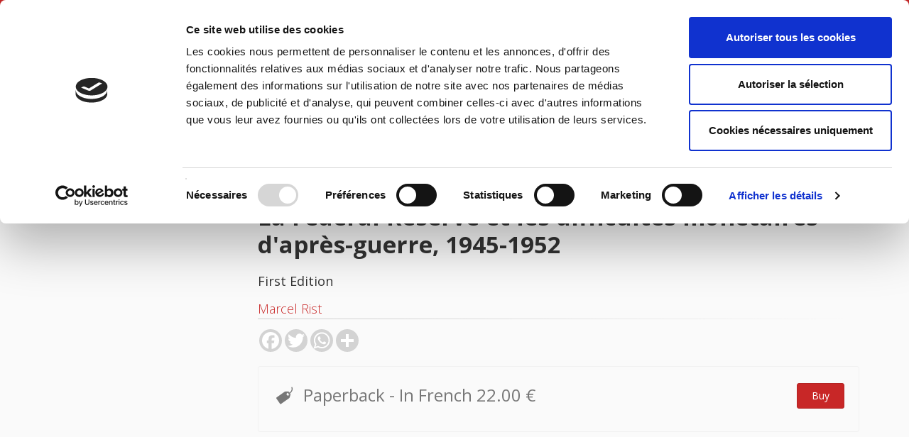

--- FILE ---
content_type: text/html;charset=UTF-8
request_url: https://www.pressesdesciencespo.fr/en/book/?GCOI=27246100180810
body_size: 45492
content:
<!DOCTYPE html>
<!--[if IE 9]> <html lang="en" class="ie9"> <!--[endif]-->
<!--[if !IE]><!-->
<html lang="en">
	<!--<![endif]-->

	<head>
		<meta charset="utf-8">
		<meta name="author" content="giantchair.com">
			
	
	   <script id="Cookiebot" src="https://consent.cookiebot.com/uc.js" data-cbid="d0f665df-5522-4200-9cfa-f292a4b8a170" data-blockingmode="auto" type="text/javascript"></script>


		<!-- Mobile Meta -->
		<meta name="viewport" content="width=device-width, initial-scale=1.0">
		<!-- Favicon -->
		<link rel="shortcut icon" href="/gcdsimages/favicon.ico">
	
		<!-- Web Fonts -->
		<link href='//fonts.googleapis.com/css?family=Roboto:400,300,300italic,400italic,500,500italic,700,700italic' rel='stylesheet' type='text/css'>
		<link href='//fonts.googleapis.com/css?family=Roboto+Condensed:400,300,300italic,400italic,700,700italic' rel='stylesheet' type='text/css'>
		<link href='//fonts.googleapis.com/css?family=Raleway:700,400,300' rel='stylesheet' type='text/css'>
		<link href='//fonts.googleapis.com/css?family=Lato:900' rel='stylesheet' type='text/css'>
		<link href='//fonts.googleapis.com/css?family=PT+Serif' rel='stylesheet' type='text/css'>
	
		<!-- Cormorant FONTS -->
		<link href="//fonts.googleapis.com/css?family=Cormorant+SC:600" rel="stylesheet">
		<!-- Cinzel+Decorative -->
		<link href="https://fonts.googleapis.com/css?family=Cinzel+Decorative:400,700,900" rel="stylesheet"> 	
			
		<!-- Bootstrap core CSS -->
		<link href="/gcshared/GCresponsiveV1/css/bootstrap.css" rel="stylesheet">

		<!-- Font Awesome CSS -->
		<link href="/gcshared/GCresponsiveV1/fonts/font-awesome/css/font-awesome.css" rel="stylesheet">

		<!-- Fontello CSS -->
		<link href="/gcshared/GCresponsiveV1/fonts/fontello/css/fontello.css" rel="stylesheet">
		
		<!-- Full Calendar CSS file -->
		<link href="/gcshared/GCresponsiveV1/plugins/fullcalendar/fullcalendar.css" rel="stylesheet">
		
		<!-- jPlayer CSS file -->
		<link href="/gcshared/GCresponsiveV1/plugins/jPlayer/css/jplayer.blue.monday.min.css" rel="stylesheet">
			
		<!-- Plugins -->
		<link href="/gcshared/GCresponsiveV1/plugins/magnific-popup/magnific-popup.css" rel="stylesheet">
		
		 	<!-- LOADING FONTS AND ICONS -->
			<link href="https://fonts.googleapis.com/css?family=Open+Sans:300,400,600,700,800&display=swap" rel="stylesheet">
			
			<link rel="stylesheet" type="text/css" href="/gcshared/GCresponsiveV1/plugins/rslider-new/fonts/pe-icon-7-stroke/css/pe-icon-7-stroke.css">
			<link rel="stylesheet" type="text/css" href="/gcshared/GCresponsiveV1/plugins/rslider-new/fonts/font-awesome/css/font-awesome.css">
	
			<!-- REVOLUTION STYLE SHEETS -->
			<link rel="stylesheet" type="text/css" href="/gcshared/GCresponsiveV1/plugins/rslider-new/css/settings.css">
			<!-- REVOLUTION LAYERS STYLES -->	
			
		
		<link href="/gcshared/GCresponsiveV1/css/animations.css" rel="stylesheet">
		<link href="/gcshared/GCresponsiveV1/plugins/owl-carousel/owl.carousel.css" rel="stylesheet">
		<link href="/gcshared/GCresponsiveV1/plugins/owl-carousel/owl.transitions.css" rel="stylesheet">
		<link href="/gcshared/GCresponsiveV1/plugins/hover/hover-min.css" rel="stylesheet">
		<link href="/gcshared/GCresponsiveV1/plugins/morphext/morphext.css" rel="stylesheet">
		
		<!-- slick slider CSS file -->
		<link href="/gcshared/GCresponsiveV1/plugins/slick-slider/slick.css" rel="stylesheet">
		<link href="/gcshared/GCresponsiveV1/plugins/slick-slider/slick-theme.css" rel="stylesheet">
				
		<!-- jQuery-ui CSS file -->
		<link href="/gcshared/GCresponsiveV1/plugins/jQuery-ui/jquery-ui.css" rel="stylesheet">
		
		<!-- Full Calendar CSS file -->
		<link href="/gcshared/GCresponsiveV1/plugins/fullcalendar/fullcalendar.css" rel="stylesheet">
			
		<!-- datepicker CSS file -->
		<link href="/gcshared/GCresponsiveV1/plugins/datepicker/datepicker.min.css" rel="stylesheet">
				
		<!-- MediaPlayer CSS file -->
		<link href="/gcshared/GCresponsiveV1/plugins/mediaelementPlayer/mediaelementplayer.css" rel="stylesheet">

		<!-- the project core CSS file -->
		<link href="/gcshared/GCresponsiveV1/css/style.css" rel="stylesheet" >

		<!-- Color Scheme -->
		<link href="/gcshared/GCresponsiveV1/css/skins/vivid_red.css" rel="stylesheet">
		
				 
		<!-- GCresponsiveV1 css --> 
		<link href="/gcshared/GCresponsiveV1/css/GCresponsiveV1.css?v=1.4.1" rel="stylesheet">
			
		<!-- application custom css -->	
		<link href="/assets/css/sciencespo.css" rel="stylesheet">
			
		
						
			<!-- Google Analytics -->
			<script>
			(function(i,s,o,g,r,a,m){i['GoogleAnalyticsObject']=r;i[r]=i[r]||function(){
			(i[r].q=i[r].q||[]).push(arguments)},i[r].l=1*new Date();a=s.createElement(o),
			m=s.getElementsByTagName(o)[0];a.async=1;a.src=g;m.parentNode.insertBefore(a,m)
			})(window,document,'script','https://www.google-analytics.com/analytics.js','ga');
			
			ga('create', 'UA-1969777-12', 'none');
			ga('send', 'pageview');
			</script>
			<!-- End Google Analytics -->
			
			
				
		
		<script async src="https://static.addtoany.com/menu/page.js"></script>
	<link rel="canonical" href="/en/book/?GCOI=27246100180810" /><meta property="og:title" content="La  Federal Reserve et les difficultés monétaires       d'après-g">
<meta property="og:description" content="Marcel Rist - ">
<title>La  Federal Reserve et les difficultés monétaires       d'après-g</title>
<meta name="description" content="Marcel Rist - ">
<meta name="ROBOTS" content="index,follow">
</head>
	
	
	<body class="no-trans sciencespo">
		
		<!-- scrollToTop -->
		<!-- ================ -->
		<div class="scrollToTop circle"><i class="icon-up-open-big"></i></div>
		
		<!-- page wrapper start -->
		<!-- ================ -->
		<div class="page-wrapper"> 
<div id="page-start"></div>
			<!-- cookies alert container -->		
				

			<!-- header-container start -->
			<div class="header-container">
			 
			
				<!-- header-top start -->
				<!-- classes:  -->
				<!-- "dark": dark version of header top e.g. class="header-top dark" -->
				<!-- "colored": colored version of header top e.g. class="header-top colored" -->
				<!-- ================ -->
				<div class="header-top colored ">
					<div class="container">
						<div class="row">
							<div class="col-xs-3 col-sm-6 col-md-9">
								
								<!-- header-top-first start -->
								<!-- ================ -->
								<div class="header-top-first clearfix">
									
									
									
									
								</div>
								<!-- header-top-first end -->
							</div>
							<div class="col-xs-9 col-sm-6 col-md-3">
								<div class="header-top-menu clearfix">
									<!-- header-top-second start -->
									<!-- ================ -->
									<div id="header-top-second"  class="clearfix">
										<!-- header top dropdowns start -->
										<!-- ================ -->
										<div class="header-top-dropdown text-right">
											
												
<div class="btn-group dropdown">
			<button type="button" class="btn dropdown-toggle btn-default btn-sm" data-toggle="dropdown">
			<i class="fa fa-globe pr-10"></i> English </button>
			<ul class="dropdown-menu dropdown-menu-right dropdown-animation">
				  
				   <li>
						<a href="https://www.pressesdesciencespo.fr/fr/book/?GCOI=27246100180810" class="btn btn-default btn-xs">Français</a>
					   	
				   </li>
				   
		  </ul>
</div>
											
										</div>
										<!--  header top dropdowns end -->
									</div>
									<!-- header-top-second end -->
								
								
									<!-- header dropdown buttons -->
									<div class="header-dropdown-buttons hidden-xs ">
										<div class="btn-group dropdown">
											<button type="button" data-placement="bottom" title=" Search " class="btn dropdown-toggle searchbarshow" data-toggle="dropdown"><i class="icon-search"></i></button>
											<ul class="dropdown-menu dropdown-menu-right dropdown-animation">
												<li>
													<form role="search" class="search-box margin-clear" method="get" action="https://www.pressesdesciencespo.fr/en/search/">
														<input type="hidden" name="fa" value="results">
														
																<input type="hidden" class="form-control" id="csrftoken" value="E023A432F208675913DE0FB7AFC5051BF890B241" name="csrftoken">
														  	
														<div class="form-group has-feedback">
															<input type="text" class="form-control lowercase" value="" placeholder=" Search " name="searchtext">
															<i class="icon-search form-control-feedback" id="quicksearchbutton"></i>
															<a href="https://www.pressesdesciencespo.fr/en/advancedsearch/" class="lowercase pull-right"> Advanced Search </a>
														</div>
													</form>
												</li>
											</ul>
										</div>
										<div class="btn-group ">
																			
											<a data-toggle="tooltip" data-placement="bottom" title=" Shopping cart "  href="https://www.pressesdesciencespo.fr/en/cart" class="btn dropdown-toggle"><i class="icon-basket-1"></i></a> 
											
										</div>
										<div class="btn-group ">
											
											<a data-toggle="tooltip" data-placement="bottom" title=" My account " href="https://www.pressesdesciencespo.fr/en/account" class="btn dropdown-toggle"><i class="fa fa-user"></i></a>
											
										</div>
											
									</div>
									<!-- header dropdown buttons end-->
									
								</div>
			</div>
						</div>
					</div>
				</div>
				<!-- header-top end -->
					
				<!-- header start -->
				<!-- classes:  -->
				<!-- "fixed": enables fixed navigation mode (sticky menu) e.g. class="header fixed clearfix" -->
				<!-- "dark": dark version of header e.g. class="header dark clearfix" -->
				<!-- "full-width": mandatory class for the full-width menu layout -->
				<!-- "centered": mandatory class for the centered logo layout -->
				<!-- ================ --> 
				<header class="header   fixed   clearfix">
					
					<div class="container">
						<div class="row">
							<div class="col-md-3">
								<!-- header-left start -->
								<!-- ================ -->
								<div class="header-left clearfix">
									<!-- header dropdown buttons -->
									<div class="header-dropdown-buttons visible-xs ">
										<div class="btn-group dropdown">
											<button type="button" data-placement="bottom" title=" Search " class="btn dropdown-toggle searchbarshow" data-toggle="dropdown"><i class="icon-search"></i></button>
											<ul class="dropdown-menu dropdown-menu-right dropdown-animation">
												<li>
													<form role="search" class="search-box margin-clear" method="get" action="https://www.pressesdesciencespo.fr/en/search/">
														<input type="hidden" name="fa" value="results">
														
																<input type="hidden" class="form-control" id="csrftoken" value="E023A432F208675913DE0FB7AFC5051BF890B241" name="csrftoken">
														  	
														<div class="form-group has-feedback">
															<input type="text" class="form-control lowercase" value="" placeholder=" Search " name="searchtext">
															<i class="icon-search form-control-feedback" id="quicksearchbutton"></i>
															<a href="https://www.pressesdesciencespo.fr/en/advancedsearch/" class="lowercase pull-right"> Advanced Search </a>
														</div>
													</form>
												</li>
											</ul>
										</div>
										<div class="btn-group ">
											
											<a data-toggle="tooltip" data-placement="bottom" title=" Shopping cart "  href="https://www.pressesdesciencespo.fr/en/cart" class="btn dropdown-toggle"><i class="icon-basket-1"></i></a> 
											
										</button>
										
										</div>
										<div class="btn-group ">
											<a data-toggle="tooltip" data-placement="bottom" title=" My account " href="https://www.pressesdesciencespo.fr/en/account" class="btn dropdown-toggle"><i class="fa fa-user"></i></a>
											
										</div>
												
									</div>
									<!-- header dropdown buttons end-->

									<!-- logo -->
									<div id="logo" class="logo">
																			
										
											<div class="media" style="margin:0">
												<div class="media-left"><a href="https://www.pressesdesciencespo.fr/en"><img id="logo_img" 
												src="/gcdsimages/sciencespologo.png" alt="logo" 
												style="height:50px"></a></div>
												<div class="media-body"></div>
											</div>
										
									</div>
									
								</div>
								<!-- header-left end -->

							</div>
							<div class="col-md-9 header-menu">
					
								<!-- header-right start -->
								<!-- ================ -->
								<div class="header-right clearfix">
									
								<!-- main-navigation start -->
								<!-- classes: -->
								<!-- "onclick": Makes the dropdowns open on click, this the default bootstrap behavior e.g. class="main-navigation onclick" -->
								<!-- "animated": Enables animations on dropdowns opening e.g. class="main-navigation animated" -->
								<!-- "with-dropdown-buttons": Mandatory class that adds extra space, to the main navigation, for the search and cart dropdowns -->
								<!-- ================ -->
								<div class="main-navigation  animated with-dropdown-buttons">

									<!-- navbar start -->
									<!-- ================ -->
									<nav class="navbar navbar-default" role="navigation">
										<div class="container-fluid">

											<!-- Toggle get grouped for better mobile display -->
											<div class="navbar-header">
												<button type="button" class="navbar-toggle" data-toggle="collapse" data-target="#navbar-collapse-1">
													<span class="sr-only">Toggle navigation</span>
													<span class="icon-bar"></span>
													<span class="icon-bar"></span>
													<span class="icon-bar"></span>
												</button>
												
											</div>

											<!-- Collect the nav links, forms, and other content for toggling -->
											<div class="collapse navbar-collapse" id="navbar-collapse-1">
												<!-- main-menu -->
												<ul class="nav navbar-nav ">
													
														

<!-- mega-menu start -->
        													
		<li class="dropdown ">
		<a class="dropdown-toggle" data-toggle="dropdown" href="https://www.pressesdesciencespo.fr/en">Home</a>
														<ul class="dropdown-menu">
														
														<li >
   <a  href="/en/info/?fa=presentation">About Us</a>
   </li>
<li >
   <a  href="/en/review">Journals
</a>
   
</li>
<li >
   <a  href="/en/author">Authors
</a>
</li>
<li >
   <a  href="/en/collection">Collections
</a>
</li>	
															
														</ul>
													</li>
<!-- mega-menu end -->



													
		<li >
		<a  href="https://www.pressesdesciencespo.fr/en/catalog/?category_ID=506">Environment</a>
														
		</li>


													
		<li >
		<a  href="https://www.pressesdesciencespo.fr/en/catalog/?category_ID=501">History</a>
														
		</li>


													
		<li >
		<a  href="https://www.pressesdesciencespo.fr/en/catalog/?category_ID=505">International</a>
														
		</li>


													
		<li >
		<a  href="https://www.pressesdesciencespo.fr/en/catalog/?category_ID=502">Politics</a>
														
		</li>


													
		<li >
		<a  href="https://www.pressesdesciencespo.fr/en/catalog/?category_ID=504">Society</a>
														
		</li>


													
													
												</ul>
												<!-- main-menu end -->
												
												
												
											</div>

										</div>
									</nav>
									<!-- navbar end -->

								</div>
								<!-- main-navigation end -->	
								</div>
								<!-- header-right end -->
					
							</div>
						</div>
					</div>
					
				</header>
				<!-- header end -->
			</div>
			<!-- header-container end --> <!-- breadcrumb name for default Start-->

<!-- breadcrumb name for default End-->
<!-- breadcrumb start -->
		<!-- ================ -->
		
			<div class="breadcrumb-container ">
				<div class="container">
					<ol class="breadcrumb">
						<li><i class="fa fa-home pr-10"></i><a href="https://www.pressesdesciencespo.fr/en">Home</a></li>
						
							
							<li class="active">La  Federal Reserve et les difficultés monétaires       d'après-guerre, 1945-1952</li>
							
					</ol>
				</div>		
			</div>
		
<!-- breadcrumb end --> 
<!-- main-container start -->
<!-- ================ -->
<section class="main-container light-gray-bg">

	<div class="container">
		<div class="row">

			<!-- main start -->
			<!-- ================ -->
			<div class="main col-md-12">

				<div class="row">
					<div class="col-md-3">
						<!-- pills start -->
						<!-- ================ -->
						<!-- Nav tabs -->
						<ul class="nav nav-pills" role="tablist">
							<li class="active"><a href="#pill-1" role="tab" data-toggle="tab" title="images"><i class="fa fa-camera pr-5 fadeInDown animated infinite"></i> Images </a></li>
									
						</ul>
						<!-- Tab panes -->
						<div class="tab-content clear-style">
							<div class="tab-pane active" id="pill-1">
								<div class="owl-carousel content-slider-with-large-controls">
									<div class="overlay-container overlay-visible">
										
										<img src="/gcdsimages/blankM.png" style="height:375px"/> 
										
									</div>
										
								</div>
							</div>
							
						</div><!-- pills end -->
						
					</div>
					<div class="col-md-9 pv-30">
						<!-- page-title start -->
						<!-- ================ -->
						<h1 class="page-title book-title">La  Federal Reserve et les difficultés monétaires       d'après-guerre, 1945-1952</h1>
						<h2 class="book-subtitle"> <br>
							First Edition 
						</h2>
						
							
										<div class="titleRolePersons">
											 <a href="https://www.pressesdesciencespo.fr/en/author/?person_ID=1214">Marcel Rist</a>
										</div>
											
						
						<div class="separator-2"></div>
						<!-- page-title end -->
							
						<div class="clearfix mb-20 social-container ">
							<style>
							/* Make the AddToAny follow buttons fully rounded. */
							.a2a_kit .a2a_svg { border-radius: 50% !important;}							
							</style>
							<div class="a2a_kit a2a_kit_size_32 a2a_default_style" data-a2a-icon-color="lightgrey">
								<a class="a2a_button_facebook"></a>
								<a class="a2a_button_twitter"></a>
								<a class="a2a_button_whatsapp"></a>
								<a class="a2a_dd"></a>
							</div>
						</div>
							
	

<style>
.product{
    font-size: 14px ;
	line-height:40px;
}

.DRM {
    font-size: 0.85em ;
    z-index:100;
    cursor:pointer;
}

.formatName{
	font-weight:bold;	
}

.formatmessage{
	padding-left:30px;	
}

.listPrice{
	text-decoration:line-through;	
}

.NotifyButton{
 margin: 2px 0;
}
		
.emailNotify{
 padding-right: 2px;
}
	
 
.cartPagetext {
	font-size: 11px;
}	

.retailericon {
	     margin: 0 2px;
	/*margin-bottom: -0.2em;*/
	display: inline-block;
}	

.retailericon:hover { 
	-moz-box-shadow: 0 0 2px #ccc; 
	-webkit-box-shadow: 0 0 2px #ccc; 
	box-shadow: 0 0 2px #ccc; 
} 
  
</style>

		<div class="light-gray-bg p-20 bordered clearfix buy-button-container">
				
		<div class="clearfix mb-10 formatbuyblock">
				<span class="product price"><i class="icon-tag pr-10 buybullet"></i>Paperback 
			
			<span class="priceInfo">- In French </span>

			
					<span class="directPrice">22.00&nbsp;&euro;</span>
				
				</span>
				
					<div class="product elements-list pull-right clearfix">
						
							<a  href="https://www.pressesdesciencespo.fr/en/cart/?fa=additem&gcoi=27246100180810&item_id=3_7741_1457" 
								class="buyButton margin-clear btn btn-default">Buy</a>
						
						
				</div>
				
		</div>
	
		</div>
		

					</div>
				</div>
			</div>
			<!-- main end -->

		</div>
	</div>
</section>
<!-- main-container end --> 
<!-- section start -->
<!-- ================ -->
<section class="pv-30 white-bg">
<div class="container">
	<div class="row">
		<div class="col-md-8 tabWidth">
			<!-- Nav tabs -->
			<ul class="nav nav-tabs style-4 tablist-heading" role="tablist">
				
					<li class="active"><a href="#h2tabDetails" role="tab" data-toggle="tab"><i class="fa fa-files-o pr-5"></i>
						Specifications </a></li>
					<li><a href="#h2tabFormats" role="tab" data-toggle="tab"><i class="fa fa-cubes pr-5"></i>
						Formats </a></li>
					
				
				
			</ul>
			<!-- Tab panes -->
			<div class="tab-content padding-top-clear padding-bottom-clear">
				
				<div class="tab-pane fade in active " id="h2tabDetails">
					<h4 class="space-top"> Specifications </h4>
					<hr>
					<dl class="dl-horizontal">
						<dt> Publisher </dt>
<dd> Presses de Sciences Po 
</dd>



			<dt>Author</dt>
			<dd class="contrib-list">
		 <a href="https://www.pressesdesciencespo.fr/en/author/?person_ID=1214">Marcel Rist</a><span>,</span> 
	<dt> Collection </dt>
	<dd>	
		 
				  <a href="https://www.pressesdesciencespo.fr/en/collection/?collection_id=306">Académique</a> 
	</dd>

	<dt> Language </dt>
	<dd> French</dd>

	<dt> Tags </dt> 
	<dd><a href="https://www.pressesdesciencespo.fr/en/search?fa=tags&tag=United%20States%20of%20America">United States of America</a>
	</dd>

		<dt> Publisher Category </dt> 
		<dd> 
					<a href="https://www.pressesdesciencespo.fr/en/catalog/?cat_id=245"></a> > 
					<a href="https://www.pressesdesciencespo.fr/en/catalog/?cat_id=247">International</a> > 
					<a href="https://www.pressesdesciencespo.fr/en/catalog/?cat_id=263">North America</a> </dd>
	
		<dt> Publisher Category </dt> 
		<dd> 
					<a href="https://www.pressesdesciencespo.fr/en/catalog/?cat_id=245"></a> > 
					<a href="https://www.pressesdesciencespo.fr/en/catalog/?cat_id=505">International field</a> </dd>
	
		<dt>BISAC Subject Heading</dt> <dd>POL000000 POLITICAL SCIENCE</dd>
	
		<dt>Onix Audience Codes</dt> <dd>06 Professional and scholarly</dd>
	
		<dt>CLIL (Version 2013-2019) </dt> <dd>3283 SCIENCES POLITIQUES</dd>
	
	<dt> Title First Published </dt>
	<dd> 01 January 1952 </dd>	

		
	<dt> Subject Scheme Identifier Code </dt>
	<dd> Thema subject category: Politics and government<br>
			
	</dd>															
	
					</dl>
					<hr>
				</div>
				<div class="tab-pane fade " id="h2tabFormats">
					
					       					
					
						<h4 class="space-top">Paperback</h4>
							<hr>
							<dl class="dl-horizontal">
								
	<dt> Publication Date  </dt><dd>01 January 1952</dd>					

	<dt> ISBN-13  </dt><dd>978-2-7246-0077-3</dd>					

	<dt> Code  </dt><dd>9782724600773</dd>					

		<dt> Weight  </dt><dd>430 grams</dd>					
		
					<dt> List Price  </dt>
					<dd>22.00&nbsp;&euro;</dd>
			
		<dt>ONIX XML</dt>
		<dd><a href="../onix/?isbn=9782724600773" target="new">Version 2.1</a>,
					 <a href="../onix/3/?isbn=9782724600773" target="new">Version 3</a></dd>					

							</dl>
							<hr>	
						
					
				</div>
				
				<div class="tab-pane fade " id="h2tabGBSPreview">
					<style>
						#viewerCanvas table{display:none;}
					</style>
					<h4 class="space-top"> Google Book Preview </h4><hr>
					<div id="viewerCanvas" style="width: 720px; height: 1000px; background-color: gray; display:none"></div>
					
				</div>
				
				<div class="tab-pane fade" id="h2tabReviews">
					
						
					
				</div>
					
	</div>
</div>


<!-- sidebar start -->
<!-- ================ -->
	
	<aside class="col-md-4 col-lg-3 col-lg-offset-1 sidebar-container">
		<div class="sidebar">
			<div class="block clearfix">
				<h3 class="title"><span class="text-muted">Related</span> <span class="text-default">titles</span></h3>
				<div class="separator-2"></div>									
				
					<div class="clearfix">
						
						<div  class="carousel side-bar-slider slide" >
							
						</div>
						
					</div>
				

					<div class="media margin-clear">
						
						<div class="media-left">
							<div class="overlay-container">
								<img class="media-object xscover" src="/resources/titles/27246100533710/images/27246100533710XS.jpg" alt="blog-thumb">
								<a href="https://www.pressesdesciencespo.fr/en/book/?gcoi=27246100533710" class="overlay-link small"><i class="fa fa-link"></i></a>
							</div>
						</div>
						<div class="media-body">
							<h6 class="media-heading"><a href="https://www.pressesdesciencespo.fr/en/book/?gcoi=27246100533710">Le monde des start-up</a></h6>
							
						</div>
						<hr>
						
					</div>
				

					<div class="media margin-clear">
						
						<div class="media-left">
							<div class="overlay-container">
								<img class="media-object xscover" src="/resources/titles/27246100779660/images/27246100779660XS.jpg" alt="blog-thumb">
								<a href="https://www.pressesdesciencespo.fr/en/book/?gcoi=27246100779660" class="overlay-link small"><i class="fa fa-link"></i></a>
							</div>
						</div>
						<div class="media-body">
							<h6 class="media-heading"><a href="https://www.pressesdesciencespo.fr/en/book/?gcoi=27246100779660">Les politiques publiques par la défiscalisation</a></h6>
							
						</div>
						<hr>
						
					</div>
				

					<div class="media margin-clear">
						
						<div class="media-left">
							<div class="overlay-container">
								<img class="media-object xscover" src="/resources/titles/27246100494080/images/27246100494080XS.jpg" alt="blog-thumb">
								<a href="https://www.pressesdesciencespo.fr/en/book/?gcoi=27246100494080" class="overlay-link small"><i class="fa fa-link"></i></a>
							</div>
						</div>
						<div class="media-body">
							<h6 class="media-heading"><a href="https://www.pressesdesciencespo.fr/en/book/?gcoi=27246100494080">Des élus en campagne</a></h6>
							
						</div>
						<hr>
						
					</div>
				

					<div class="media margin-clear">
						
						<div class="media-left">
							<div class="overlay-container">
								<img class="media-object xscover" src="/resources/titles/27246100747400/images/27246100747400XS.jpg" alt="blog-thumb">
								<a href="https://www.pressesdesciencespo.fr/en/book/?gcoi=27246100747400" class="overlay-link small"><i class="fa fa-link"></i></a>
							</div>
						</div>
						<div class="media-body">
							<h6 class="media-heading"><a href="https://www.pressesdesciencespo.fr/en/book/?gcoi=27246100747400">Fin de parti</a></h6>
							
						</div>
						<hr>
						
					</div>
				

					<div class="media margin-clear">
						
						<div class="media-left">
							<div class="overlay-container">
								<img class="media-object xscover" src="/resources/titles/27246100040550/images/27246100040550XS.jpg" alt="blog-thumb">
								<a href="https://www.pressesdesciencespo.fr/en/book/?gcoi=27246100040550" class="overlay-link small"><i class="fa fa-link"></i></a>
							</div>
						</div>
						<div class="media-body">
							<h6 class="media-heading"><a href="https://www.pressesdesciencespo.fr/en/book/?gcoi=27246100040550">Classé cancérogène</a></h6>
							
						</div>
						<hr>
						
					</div>
				
				
			</div>
		</div>
	</aside>
	<!-- sidebar end -->

</div>
</div>
</section>
<!-- section end --> <!-- footer top start -->
<!-- ================ -->

<div class="news-letter-container  default-hovered footer-top animated-text full-width-section">
	<div class="container">
		<div class="row">
			<div class="col-md-12">
				<div class="call-to-action text-center">
					<div class="row">
					
						
						<div class="col-sm-8">
							<h2 class="title">DISCOVER OUR JOURNALS </h2><h2 class="title">You don&apos;t want to miss our latest publications </h2>
						</div>
						<div class="col-sm-4">
							<!-- Newsletter trigger modal -->
							<p class="mt-10">
								<a href="https://www.pressesdesciencespo.fr/en/info/?fa=text84" class="btn btn-animated btn-lg btn-gray-transparent" >
									Subscribe today<i class="fa fa-newspaper-o pl-20"></i>
								</a>
							</p>
						</div>
					</div>
				</div>
			</div>
		</div>
	</div>
</div>
<!-- footer top end --> <!-- footer start (Add "dark" class to #footer in order to enable dark footer) -->
			<!-- ================ -->
			<footer id="footer" class="clearfix ">

				<!-- .footer start -->
				<!-- ================ -->
				<div class="footer">
					<div class="container">
						<div class="footer-inner">
							<div class="row">
								<div class="col-md-3">
									<div class="footer-content">
										<div class="logo-footer">
											<img src="/gcdsimages/sciencespologo.png" alt="logo" width=140 class="inline"></div>
											<br>
<p> SCIENCES PO UNIVERSITY PRESS has a threefold role: to publish original research, to edit reference works for student use, and to help public and political debate.

 <a href="/en/info/?fa=presentation">continue</a></p>

<div class="separator-2"> </div>

<nav>
<ul class="nav nav-pills nav-stacked">

        <li><a href="/en/contactus">Contacts</a></li>
	<li><a href="/en/info/?fa=Rights">Foreign Rights</a></li>
	<li><a href="/en/info/?fa=libraire">For bookshops</a></li>
	<li><a href="/en/info/?fa=infoslegales">Conditions of sale</a></li>
	<li><a href="https://secure.pressesdesciencespo.fr/fr/account/?fa=PersoLoginForm&setreturn=%2Ffr%2Faccount%2Findex%2Ecfm%3F">My Account</a></li>
</ul>
</nav>

									</div>
								</div>
								<div class="col-md-3">
									<div class="footer-content">
										
												<h2 class="title">
													Future Releases
													
												</h2>
												<div class="separator-2"></div>
												
													<div class="media margin-clear">
														<div class="media-left">
															<div class="overlay-container">
																<img class="media-object xscover" src="/resources/titles/27246100312370/images/27246100312370XS.jpg" alt="blog-thumb">
																<a href="https://www.pressesdesciencespo.fr/en/book/?gcoi=27246100312370" class="overlay-link small"><i class="fa fa-link"></i></a>
															</div>
														</div>
														<div class="media-body">
															<h6 class="media-heading"><a href="https://www.pressesdesciencespo.fr/en/book/?gcoi=27246100312370">Théories des relations internationales</a></h6>
														<p class="small margin-clear"><i class="fa fa-calendar pr-10"></i>Jan 9, 2026</p>
														</div>
														<hr>
													</div>
													
												
													<div class="media margin-clear">
														<div class="media-left">
															<div class="overlay-container">
																<img class="media-object xscover" src="/resources/titles/27246100636740/images/27246100636740XS.jpg" alt="blog-thumb">
																<a href="https://www.pressesdesciencespo.fr/en/book/?gcoi=27246100636740" class="overlay-link small"><i class="fa fa-link"></i></a>
															</div>
														</div>
														<div class="media-body">
															<h6 class="media-heading"><a href="https://www.pressesdesciencespo.fr/en/book/?gcoi=27246100636740">La société contre la politique</a></h6>
														<p class="small margin-clear"><i class="fa fa-calendar pr-10"></i>Jan 23, 2026</p>
														</div>
														<hr>
													</div>
													
												
													<div class="">
														<p><a href="https://www.pressesdesciencespo.fr/en/forthcoming" class="link-dark"><i class="fa fa-plus-circle pl-5 pr-5"></i> more books </a>	
														</p>
													</div>
												
										<h2 class="title">
											New Releases </h2>
										<div class="separator-2"></div>
										
										
											<div class="media margin-clear">
												<div class="media-left">
													<div class="overlay-container">
														<img class="media-object xscover" src="/resources/titles/27246100702330/images/27246100702330XS.jpg" alt="blog-thumb">
														<a href="https://www.pressesdesciencespo.fr/en/book/?gcoi=27246100702330" class="overlay-link small"><i class="fa fa-link"></i></a>
													</div>
												</div>
												<div class="media-body">
													<h6 class="media-heading"><a href="https://www.pressesdesciencespo.fr/en/book/?gcoi=27246100702330">Critique internationale 109, octobre-décembre 2025</a></h6>
													<p class="small margin-clear"><i class="fa fa-calendar pr-10"></i>Dec 18, 2025</p>
												</div>
												<hr>
											</div>
										
											<div class="media margin-clear">
												<div class="media-left">
													<div class="overlay-container">
														<img class="media-object xscover" src="/resources/titles/27246100909860/images/27246100909860XS.jpg" alt="blog-thumb">
														<a href="https://www.pressesdesciencespo.fr/en/book/?gcoi=27246100909860" class="overlay-link small"><i class="fa fa-link"></i></a>
													</div>
												</div>
												<div class="media-body">
													<h6 class="media-heading"><a href="https://www.pressesdesciencespo.fr/en/book/?gcoi=27246100909860">Gouvernement & action publique 14-3, juillet-septembre 2025</a></h6>
													<p class="small margin-clear"><i class="fa fa-calendar pr-10"></i>Dec 11, 2025</p>
												</div>
												<hr>
											</div>
										
											<div class="media margin-clear">
												<div class="media-left">
													<div class="overlay-container">
														<img class="media-object xscover" src="/resources/titles/27246100481640/images/27246100481640XS.jpg" alt="blog-thumb">
														<a href="https://www.pressesdesciencespo.fr/en/book/?gcoi=27246100481640" class="overlay-link small"><i class="fa fa-link"></i></a>
													</div>
												</div>
												<div class="media-body">
													<h6 class="media-heading"><a href="https://www.pressesdesciencespo.fr/en/book/?gcoi=27246100481640">Revue française de sociologie</a></h6>
													<p class="small margin-clear"><i class="fa fa-calendar pr-10"></i>Dec 3, 2025</p>
												</div>
												<hr>
											</div>
										
											<div class="media margin-clear">
												<div class="media-left">
													<div class="overlay-container">
														<img class="media-object xscover" src="/resources/titles/27246100234620/images/27246100234620XS.jpg" alt="blog-thumb">
														<a href="https://www.pressesdesciencespo.fr/en/book/?gcoi=27246100234620" class="overlay-link small"><i class="fa fa-link"></i></a>
													</div>
												</div>
												<div class="media-body">
													<h6 class="media-heading"><a href="https://www.pressesdesciencespo.fr/en/book/?gcoi=27246100234620">Sociétés contemporaines</a></h6>
													<p class="small margin-clear"><i class="fa fa-calendar pr-10"></i>Dec 1, 2025</p>
												</div>
												<hr>
											</div>
										
										
										<div class="">
											<a href="https://www.pressesdesciencespo.fr/en/newreleases" class="link-dark"><i class="fa fa-plus-circle pl-5 pr-5"></i> more books </a>	
										</div>
									</div>
								</div>
								<div class="col-md-3">
									<div class="footer-content">
										
									<h2 class="title">Browse our</h2>
<div class="separator-2"></div>
<nav class="mb-20">
<ul class="nav nav-pills nav-stacked list-style-icons category-footer">

<li>
<a href="/en/author">
<span class="icon-list-left"><i class="fa fa-chevron-circle-right"></i> </span>
<span class="detail-list">AUTHORS</span>
</a>
</li>	
	
<li>
<a href="/en/collections">
<span class="icon-list-left"><i class="fa fa-chevron-circle-right"></i> </span>
<span class="detail-list">COLLECTIONS</span>
</a>
</li>		

<li>
<a href="https://www.pressesdesciencespo.fr/en/catalogue/?category_id=508">
<span class="icon-list-left"><i class="fa fa-chevron-circle-right"></i> </span>
<span class="detail-list">DOMAINS</span>
</a>
</li>	
<li>
<a href="/en/review">
<span class="icon-list-left"><i class="fa fa-chevron-circle-right"></i> </span>
<span class="detail-list">JOURNALS</span>
</a>
</li>				
</ul>
</nav>
										
				
									</div>	
									
								</div>
								<div class="col-md-3">
									<div class="footer-content">
										
										
										    <!--<a class="twitter-timeline" data-height="400" data-link-color="#c82727" href="https://twitter.com/EditionsScpo?ref_src=twsrc%5Etfw">Tweets by EditionsScpo</a> <InvalidTag async src="https://platform.twitter.com/widgets.js" charset="utf-8"></script>-->
										
										
										
										
									</div>
								</div>
							</div>
						</div>
					</div>
				</div>
				<!-- .footer end -->

				<!-- .subfooter start -->
				<!-- ================ -->
				<div class="subfooter">
					<div class="container">
						<div class="subfooter-inner">
							<div class="row">
								<div class="col-md-12">
									<p class="text-center">
									Copyright © 2026, Presses de Sciences Po. Powered by <a target="_blank" href="http://giantchair.com">GiantChair</a>. All Rights Reserved</p>
								</div>
							</div>
						</div>
					</div>
				</div>
				<!-- .subfooter end -->

			</footer>
			<!-- footer end --> 


</div>

		<!-- page-wrapper end -->

		<!-- JavaScript files placed at the end of the document so the pages load faster -->
		<!-- ================================================== -->
		<!-- Jquery and Bootstap core js files -->
		
		<script type="text/javascript" src="/gcshared/GCresponsiveV1/plugins/jqueryv3/jquery-3.3.1.min.js"></script>
		<script type="text/javascript" src="/gcshared/GCresponsiveV1/plugins/jqueryv3/jquery-migrate-3.0.1.min.js"></script>
		<script type="text/javascript" src="/gcshared/GCresponsiveV1/js/bootstrap.min.js"></script>
		
		<!--full calendar moment-->
		<script type="text/javascript" src="/gcshared/GCresponsiveV1/plugins/fullcalendar/moment.min.js"></script>

		<!-- Modernizr javascript -->
		<script type="text/javascript" src="/gcshared/GCresponsiveV1/plugins/modernizr.js"></script>
			
				  <!-- REVOLUTION JS FILES -->
				<script type="text/javascript" src="/gcshared/GCresponsiveV1/plugins/rslider-new/js/jquery.themepunch.tools.min.js"></script>
				<script type="text/javascript" src="/gcshared/GCresponsiveV1/plugins/rslider-new/js/jquery.themepunch.revolution.min.js"></script>
		
		        
		        <!-- SLIDER REVOLUTION 5.0 EXTENSIONS  (Load Extensions only on Local File Systems !  The following part can be removed on Server for On Demand Loading) -->
				<script type="text/javascript" src="/gcshared/GCresponsiveV1/plugins/rslider-new/js/extensions/revolution.extension.actions.min.js"></script>
				<script type="text/javascript" src="/gcshared/GCresponsiveV1/plugins/rslider-new/js/extensions/revolution.extension.carousel.min.js"></script>
				<script type="text/javascript" src="/gcshared/GCresponsiveV1/plugins/rslider-new/js/extensions/revolution.extension.kenburn.min.js"></script>
				<script type="text/javascript" src="/gcshared/GCresponsiveV1/plugins/rslider-new/js/extensions/revolution.extension.layeranimation.min.js"></script>
				<script type="text/javascript" src="/gcshared/GCresponsiveV1/plugins/rslider-new/js/extensions/revolution.extension.migration.min.js"></script>
				<script type="text/javascript" src="/gcshared/GCresponsiveV1/plugins/rslider-new/js/extensions/revolution.extension.navigation.min.js"></script>
				<script type="text/javascript" src="/gcshared/GCresponsiveV1/plugins/rslider-new/js/extensions/revolution.extension.parallax.min.js"></script>
				<script type="text/javascript" src="/gcshared/GCresponsiveV1/plugins/rslider-new/js/extensions/revolution.extension.slideanims.min.js"></script>
				<script type="text/javascript" src="/gcshared/GCresponsiveV1/plugins/rslider-new/js/extensions/revolution.extension.video.min.js"></script>
		
		
		        <script type="text/javascript">function setREVStartSize(e){                                    
					try{ e.c=jQuery(e.c);var i=jQuery(window).width(),t=9999,r=0,n=0,l=0,f=0,s=0,h=0;
						if(e.responsiveLevels&&(jQuery.each(e.responsiveLevels,function(e,f){f>i&&(t=r=f,l=e),i>f&&f>r&&(r=f,n=e)}),t>r&&(l=n)),f=e.gridheight[l]||e.gridheight[0]||e.gridheight,s=e.gridwidth[l]||e.gridwidth[0]||e.gridwidth,h=i/s,h=h>1?1:h,f=Math.round(h*f),"fullscreen"==e.sliderLayout){var u=(e.c.width(),jQuery(window).height());if(void 0!=e.fullScreenOffsetContainer){var c=e.fullScreenOffsetContainer.split(",");if (c) jQuery.each(c,function(e,i){u=jQuery(i).length>0?u-jQuery(i).outerHeight(!0):u}),e.fullScreenOffset.split("%").length>1&&void 0!=e.fullScreenOffset&&e.fullScreenOffset.length>0?u-=jQuery(window).height()*parseInt(e.fullScreenOffset,0)/100:void 0!=e.fullScreenOffset&&e.fullScreenOffset.length>0&&(u-=parseInt(e.fullScreenOffset,0))}f=u}else void 0!=e.minHeight&&f<e.minHeight&&(f=e.minHeight);e.c.closest(".rev_slider_wrapper").css({height:f})                    
					}catch(d){console.log("Failure at Presize of Slider:"+d)}                        
				};</script>
			
	
		
		<!-- Isotope javascript -->
		<script type="text/javascript" src="/gcshared/GCresponsiveV1/plugins/isotope/isotope.pkgd.min.js"></script>
		
		<!-- Magnific Popup javascript -->
		<script type="text/javascript" src="/gcshared/GCresponsiveV1/plugins/magnific-popup/jquery.magnific-popup.min.js"></script>
		
		<!-- Appear javascript -->
		<script type="text/javascript" src="/gcshared/GCresponsiveV1/plugins/waypoints/jquery.waypoints.min.js"></script>

		<!-- Count To javascript -->
		<script type="text/javascript" src="/gcshared/GCresponsiveV1/plugins/jquery.countTo.js"></script>
		
		<!-- Parallax javascript -->
		<script src="/gcshared/GCresponsiveV1/plugins/jquery.parallax-1.1.3.js"></script>

		<!--form -->
		<script src="/gcshared/GCresponsiveV1/plugins/jquery.validate.js"></script>
			
		
		<!-- Morphext -->
		<script type="text/javascript" src="/gcshared/GCresponsiveV1/plugins/morphext/morphext.min.js"></script>

		<!-- Owl carousel javascript -->
		<script type="text/javascript" src="/gcshared/GCresponsiveV1/plugins/owl-carousel/owl.carousel.js"></script>

		<!-- Owl carousel javascript -->
		<script type="text/javascript" src="/gcshared/GCresponsiveV1/plugins/jcarousel/jquery.jcarousel.min.js"></script>
		
		<!-- Background Video -->
		<script src="/gcshared/GCresponsiveV1/plugins/vide/jquery.vide.js"></script>
		
		<!-- SmoothScroll javascript -->
		<script type="text/javascript" src="/gcshared/GCresponsiveV1/plugins/jquery.browser.js"></script>
		<script type="text/javascript" src="/gcshared/GCresponsiveV1/plugins/SmoothScroll.js"></script>
		
		<!-- Full Calendar Scripts -->
		<script type="text/javascript" src="/gcshared/GCresponsiveV1/plugins/fullcalendar/fullcalendar.min.js"></script>
		<script type="text/javascript" src="/gcshared/GCresponsiveV1/plugins/fullcalendar/fullcalendar.lang.min.js"></script>
	
		
		
		<!-- datepicker Scripts -->
		<script type="text/javascript" src="/gcshared/GCresponsiveV1/plugins/datepicker/datepicker.min.js"></script>

		<!-- slick slider Scripts -->
		<script type="text/javascript" src="/gcshared/GCresponsiveV1/plugins/slick-slider/slick.js"></script>

		<!-- Custom Scripts -->
		<script type="text/javascript" src="/gcshared/GCresponsiveV1/js/custom.js"></script>
	
		
		<!-- Go to www.addthis.com/dashboard to customize your tools -->
		<script type="text/javascript" src="//s7.addthis.com/js/300/addthis_widget.js#pubid=ra-4f85832e02e570e1"></script>
		
		<!-- jquery.easing.1.3 for animation -->
		<script type="text/javascript" src="/gcshared/GCresponsiveV1/js/jquery.easing.1.3.js"></script>
		
		<!-- jPlayer Scripts -->
		<script type="text/javascript" src="/gcshared/GCresponsiveV1/plugins/jPlayer/js/jquery.jplayer.min.js"></script>
		
		
		<!-- google recaptcha -->
		<script src='https://www.google.com/recaptcha/api.js?hl=en'></script>
		
		
			<!-- pdf jQuery.gdocViewer-->
			<script type="text/javascript" src="/gcshared/GCresponsiveV1/plugins/jquery.gdocsviewer.js"></script>
		
			<!-- pdf jQuery.mediaElemntPlayer-->
			<script type="text/javascript" src="/gcshared/GCresponsiveV1/plugins/mediaelementPlayer/mediaelementplayer.js"></script>
		
		
		<script type="text/javascript" src="/gcshared/GCresponsiveV1/js/jquery-watch.min.js"></script>
		
		<!-- Initialization of Plugins -->
		<script type="text/javascript" src="/gcshared/GCresponsiveV1/js/template.js?v=1.4.1"></script>
		
		
	
	<meta name="ROBOTS" content="NOODP">
	
</body>
</html>
	


--- FILE ---
content_type: application/x-javascript
request_url: https://www.pressesdesciencespo.fr/gcshared/GCresponsiveV1/plugins/jquery.gdocsviewer.js
body_size: 973
content:
/*
 * jQuery.gdocViewer - Embed linked documents using Google Docs Viewer
 * Licensed under MIT license.
 * Date: 2011/01/16
 *
 * @author Jawish Hameed
 * @version 1.0
 */
(function($){
	$.fn.gdocsViewer = function(options) {
	
		var settings = {
			width  : '740',
			height : '700'
		};
		
		if (options) { 
			$.extend(settings, options);
		}
		
		return this.each(function() {
			var file = $(this).attr('href');
			var ext = file.substring(file.lastIndexOf('.') + 1);

			if (/^(tiff|pdf|ppt|pps|doc|docx)$/.test(ext)) {
				$(this).after(function () {
					var id = $(this).attr('id');
					var gdvId = (typeof id !== 'undefined' && id !== false) ? id + '-gdocsviewer' : '';
					return '<div id="' + gdvId + '" class="gdocsviewer"><iframe src="http://docs.google.com/viewer?embedded=true&url=' + encodeURIComponent(file) + '" width="' + settings.width + '" height="' + settings.height + '" style="border: none;"></iframe></div>';
				})
			}
		});
	};
})( jQuery );